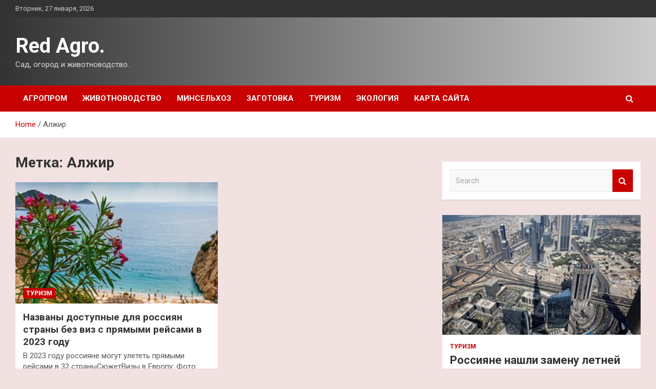

--- FILE ---
content_type: text/html; charset=UTF-8
request_url: https://sadred5.ru/tag/alzhir
body_size: 17616
content:
<!doctype html>
<html lang="ru-RU">
<head>
	<meta charset="UTF-8">
	<meta name="viewport" content="width=device-width, initial-scale=1, shrink-to-fit=no">
	<link rel="profile" href="https://gmpg.org/xfn/11">

	    <style>
        #wpadminbar #wp-admin-bar-p404_free_top_button .ab-icon:before {
            content: "\f103";
            color: red;
            top: 2px;
        }
    </style>
<meta name='robots' content='index, follow, max-image-preview:large, max-snippet:-1, max-video-preview:-1' />

	<!-- This site is optimized with the Yoast SEO plugin v24.4 - https://yoast.com/wordpress/plugins/seo/ -->
	<title>Архивы Алжир - Red Agro.</title>
	<link rel="canonical" href="https://sadred5.ru/tag/alzhir" />
	<meta property="og:locale" content="ru_RU" />
	<meta property="og:type" content="article" />
	<meta property="og:title" content="Архивы Алжир - Red Agro." />
	<meta property="og:url" content="https://sadred5.ru/tag/alzhir" />
	<meta property="og:site_name" content="Red Agro." />
	<meta name="twitter:card" content="summary_large_image" />
	<script type="application/ld+json" class="yoast-schema-graph">{"@context":"https://schema.org","@graph":[{"@type":"CollectionPage","@id":"https://sadred5.ru/tag/alzhir","url":"https://sadred5.ru/tag/alzhir","name":"Архивы Алжир - Red Agro.","isPartOf":{"@id":"http://sadred5.ru/#website"},"primaryImageOfPage":{"@id":"https://sadred5.ru/tag/alzhir#primaryimage"},"image":{"@id":"https://sadred5.ru/tag/alzhir#primaryimage"},"thumbnailUrl":"https://sadred5.ru/wp-content/uploads/2023/04/nazvany-dostupnye-dlja-rossijan-strany-bez-viz-s-prjamymi-rejsami-v-2023-godu-886abf0.jpg","breadcrumb":{"@id":"https://sadred5.ru/tag/alzhir#breadcrumb"},"inLanguage":"ru-RU"},{"@type":"ImageObject","inLanguage":"ru-RU","@id":"https://sadred5.ru/tag/alzhir#primaryimage","url":"https://sadred5.ru/wp-content/uploads/2023/04/nazvany-dostupnye-dlja-rossijan-strany-bez-viz-s-prjamymi-rejsami-v-2023-godu-886abf0.jpg","contentUrl":"https://sadred5.ru/wp-content/uploads/2023/04/nazvany-dostupnye-dlja-rossijan-strany-bez-viz-s-prjamymi-rejsami-v-2023-godu-886abf0.jpg","width":240,"height":160},{"@type":"BreadcrumbList","@id":"https://sadred5.ru/tag/alzhir#breadcrumb","itemListElement":[{"@type":"ListItem","position":1,"name":"Главная страница","item":"http://sadred5.ru/"},{"@type":"ListItem","position":2,"name":"Алжир"}]},{"@type":"WebSite","@id":"http://sadred5.ru/#website","url":"http://sadred5.ru/","name":"Red Agro.","description":"Сад, огород и животноводство.","potentialAction":[{"@type":"SearchAction","target":{"@type":"EntryPoint","urlTemplate":"http://sadred5.ru/?s={search_term_string}"},"query-input":{"@type":"PropertyValueSpecification","valueRequired":true,"valueName":"search_term_string"}}],"inLanguage":"ru-RU"}]}</script>
	<!-- / Yoast SEO plugin. -->


<link rel='dns-prefetch' href='//fonts.googleapis.com' />
<link rel="alternate" type="application/rss+xml" title="Red Agro. &raquo; Лента" href="https://sadred5.ru/feed" />
<link rel="alternate" type="application/rss+xml" title="Red Agro. &raquo; Лента метки Алжир" href="https://sadred5.ru/tag/alzhir/feed" />
<style id='wp-img-auto-sizes-contain-inline-css' type='text/css'>
img:is([sizes=auto i],[sizes^="auto," i]){contain-intrinsic-size:3000px 1500px}
/*# sourceURL=wp-img-auto-sizes-contain-inline-css */
</style>
<style id='wp-emoji-styles-inline-css' type='text/css'>

	img.wp-smiley, img.emoji {
		display: inline !important;
		border: none !important;
		box-shadow: none !important;
		height: 1em !important;
		width: 1em !important;
		margin: 0 0.07em !important;
		vertical-align: -0.1em !important;
		background: none !important;
		padding: 0 !important;
	}
/*# sourceURL=wp-emoji-styles-inline-css */
</style>
<style id='wp-block-library-inline-css' type='text/css'>
:root{--wp-block-synced-color:#7a00df;--wp-block-synced-color--rgb:122,0,223;--wp-bound-block-color:var(--wp-block-synced-color);--wp-editor-canvas-background:#ddd;--wp-admin-theme-color:#007cba;--wp-admin-theme-color--rgb:0,124,186;--wp-admin-theme-color-darker-10:#006ba1;--wp-admin-theme-color-darker-10--rgb:0,107,160.5;--wp-admin-theme-color-darker-20:#005a87;--wp-admin-theme-color-darker-20--rgb:0,90,135;--wp-admin-border-width-focus:2px}@media (min-resolution:192dpi){:root{--wp-admin-border-width-focus:1.5px}}.wp-element-button{cursor:pointer}:root .has-very-light-gray-background-color{background-color:#eee}:root .has-very-dark-gray-background-color{background-color:#313131}:root .has-very-light-gray-color{color:#eee}:root .has-very-dark-gray-color{color:#313131}:root .has-vivid-green-cyan-to-vivid-cyan-blue-gradient-background{background:linear-gradient(135deg,#00d084,#0693e3)}:root .has-purple-crush-gradient-background{background:linear-gradient(135deg,#34e2e4,#4721fb 50%,#ab1dfe)}:root .has-hazy-dawn-gradient-background{background:linear-gradient(135deg,#faaca8,#dad0ec)}:root .has-subdued-olive-gradient-background{background:linear-gradient(135deg,#fafae1,#67a671)}:root .has-atomic-cream-gradient-background{background:linear-gradient(135deg,#fdd79a,#004a59)}:root .has-nightshade-gradient-background{background:linear-gradient(135deg,#330968,#31cdcf)}:root .has-midnight-gradient-background{background:linear-gradient(135deg,#020381,#2874fc)}:root{--wp--preset--font-size--normal:16px;--wp--preset--font-size--huge:42px}.has-regular-font-size{font-size:1em}.has-larger-font-size{font-size:2.625em}.has-normal-font-size{font-size:var(--wp--preset--font-size--normal)}.has-huge-font-size{font-size:var(--wp--preset--font-size--huge)}.has-text-align-center{text-align:center}.has-text-align-left{text-align:left}.has-text-align-right{text-align:right}.has-fit-text{white-space:nowrap!important}#end-resizable-editor-section{display:none}.aligncenter{clear:both}.items-justified-left{justify-content:flex-start}.items-justified-center{justify-content:center}.items-justified-right{justify-content:flex-end}.items-justified-space-between{justify-content:space-between}.screen-reader-text{border:0;clip-path:inset(50%);height:1px;margin:-1px;overflow:hidden;padding:0;position:absolute;width:1px;word-wrap:normal!important}.screen-reader-text:focus{background-color:#ddd;clip-path:none;color:#444;display:block;font-size:1em;height:auto;left:5px;line-height:normal;padding:15px 23px 14px;text-decoration:none;top:5px;width:auto;z-index:100000}html :where(.has-border-color){border-style:solid}html :where([style*=border-top-color]){border-top-style:solid}html :where([style*=border-right-color]){border-right-style:solid}html :where([style*=border-bottom-color]){border-bottom-style:solid}html :where([style*=border-left-color]){border-left-style:solid}html :where([style*=border-width]){border-style:solid}html :where([style*=border-top-width]){border-top-style:solid}html :where([style*=border-right-width]){border-right-style:solid}html :where([style*=border-bottom-width]){border-bottom-style:solid}html :where([style*=border-left-width]){border-left-style:solid}html :where(img[class*=wp-image-]){height:auto;max-width:100%}:where(figure){margin:0 0 1em}html :where(.is-position-sticky){--wp-admin--admin-bar--position-offset:var(--wp-admin--admin-bar--height,0px)}@media screen and (max-width:600px){html :where(.is-position-sticky){--wp-admin--admin-bar--position-offset:0px}}

/*# sourceURL=wp-block-library-inline-css */
</style><style id='global-styles-inline-css' type='text/css'>
:root{--wp--preset--aspect-ratio--square: 1;--wp--preset--aspect-ratio--4-3: 4/3;--wp--preset--aspect-ratio--3-4: 3/4;--wp--preset--aspect-ratio--3-2: 3/2;--wp--preset--aspect-ratio--2-3: 2/3;--wp--preset--aspect-ratio--16-9: 16/9;--wp--preset--aspect-ratio--9-16: 9/16;--wp--preset--color--black: #000000;--wp--preset--color--cyan-bluish-gray: #abb8c3;--wp--preset--color--white: #ffffff;--wp--preset--color--pale-pink: #f78da7;--wp--preset--color--vivid-red: #cf2e2e;--wp--preset--color--luminous-vivid-orange: #ff6900;--wp--preset--color--luminous-vivid-amber: #fcb900;--wp--preset--color--light-green-cyan: #7bdcb5;--wp--preset--color--vivid-green-cyan: #00d084;--wp--preset--color--pale-cyan-blue: #8ed1fc;--wp--preset--color--vivid-cyan-blue: #0693e3;--wp--preset--color--vivid-purple: #9b51e0;--wp--preset--gradient--vivid-cyan-blue-to-vivid-purple: linear-gradient(135deg,rgb(6,147,227) 0%,rgb(155,81,224) 100%);--wp--preset--gradient--light-green-cyan-to-vivid-green-cyan: linear-gradient(135deg,rgb(122,220,180) 0%,rgb(0,208,130) 100%);--wp--preset--gradient--luminous-vivid-amber-to-luminous-vivid-orange: linear-gradient(135deg,rgb(252,185,0) 0%,rgb(255,105,0) 100%);--wp--preset--gradient--luminous-vivid-orange-to-vivid-red: linear-gradient(135deg,rgb(255,105,0) 0%,rgb(207,46,46) 100%);--wp--preset--gradient--very-light-gray-to-cyan-bluish-gray: linear-gradient(135deg,rgb(238,238,238) 0%,rgb(169,184,195) 100%);--wp--preset--gradient--cool-to-warm-spectrum: linear-gradient(135deg,rgb(74,234,220) 0%,rgb(151,120,209) 20%,rgb(207,42,186) 40%,rgb(238,44,130) 60%,rgb(251,105,98) 80%,rgb(254,248,76) 100%);--wp--preset--gradient--blush-light-purple: linear-gradient(135deg,rgb(255,206,236) 0%,rgb(152,150,240) 100%);--wp--preset--gradient--blush-bordeaux: linear-gradient(135deg,rgb(254,205,165) 0%,rgb(254,45,45) 50%,rgb(107,0,62) 100%);--wp--preset--gradient--luminous-dusk: linear-gradient(135deg,rgb(255,203,112) 0%,rgb(199,81,192) 50%,rgb(65,88,208) 100%);--wp--preset--gradient--pale-ocean: linear-gradient(135deg,rgb(255,245,203) 0%,rgb(182,227,212) 50%,rgb(51,167,181) 100%);--wp--preset--gradient--electric-grass: linear-gradient(135deg,rgb(202,248,128) 0%,rgb(113,206,126) 100%);--wp--preset--gradient--midnight: linear-gradient(135deg,rgb(2,3,129) 0%,rgb(40,116,252) 100%);--wp--preset--font-size--small: 13px;--wp--preset--font-size--medium: 20px;--wp--preset--font-size--large: 36px;--wp--preset--font-size--x-large: 42px;--wp--preset--spacing--20: 0.44rem;--wp--preset--spacing--30: 0.67rem;--wp--preset--spacing--40: 1rem;--wp--preset--spacing--50: 1.5rem;--wp--preset--spacing--60: 2.25rem;--wp--preset--spacing--70: 3.38rem;--wp--preset--spacing--80: 5.06rem;--wp--preset--shadow--natural: 6px 6px 9px rgba(0, 0, 0, 0.2);--wp--preset--shadow--deep: 12px 12px 50px rgba(0, 0, 0, 0.4);--wp--preset--shadow--sharp: 6px 6px 0px rgba(0, 0, 0, 0.2);--wp--preset--shadow--outlined: 6px 6px 0px -3px rgb(255, 255, 255), 6px 6px rgb(0, 0, 0);--wp--preset--shadow--crisp: 6px 6px 0px rgb(0, 0, 0);}:where(.is-layout-flex){gap: 0.5em;}:where(.is-layout-grid){gap: 0.5em;}body .is-layout-flex{display: flex;}.is-layout-flex{flex-wrap: wrap;align-items: center;}.is-layout-flex > :is(*, div){margin: 0;}body .is-layout-grid{display: grid;}.is-layout-grid > :is(*, div){margin: 0;}:where(.wp-block-columns.is-layout-flex){gap: 2em;}:where(.wp-block-columns.is-layout-grid){gap: 2em;}:where(.wp-block-post-template.is-layout-flex){gap: 1.25em;}:where(.wp-block-post-template.is-layout-grid){gap: 1.25em;}.has-black-color{color: var(--wp--preset--color--black) !important;}.has-cyan-bluish-gray-color{color: var(--wp--preset--color--cyan-bluish-gray) !important;}.has-white-color{color: var(--wp--preset--color--white) !important;}.has-pale-pink-color{color: var(--wp--preset--color--pale-pink) !important;}.has-vivid-red-color{color: var(--wp--preset--color--vivid-red) !important;}.has-luminous-vivid-orange-color{color: var(--wp--preset--color--luminous-vivid-orange) !important;}.has-luminous-vivid-amber-color{color: var(--wp--preset--color--luminous-vivid-amber) !important;}.has-light-green-cyan-color{color: var(--wp--preset--color--light-green-cyan) !important;}.has-vivid-green-cyan-color{color: var(--wp--preset--color--vivid-green-cyan) !important;}.has-pale-cyan-blue-color{color: var(--wp--preset--color--pale-cyan-blue) !important;}.has-vivid-cyan-blue-color{color: var(--wp--preset--color--vivid-cyan-blue) !important;}.has-vivid-purple-color{color: var(--wp--preset--color--vivid-purple) !important;}.has-black-background-color{background-color: var(--wp--preset--color--black) !important;}.has-cyan-bluish-gray-background-color{background-color: var(--wp--preset--color--cyan-bluish-gray) !important;}.has-white-background-color{background-color: var(--wp--preset--color--white) !important;}.has-pale-pink-background-color{background-color: var(--wp--preset--color--pale-pink) !important;}.has-vivid-red-background-color{background-color: var(--wp--preset--color--vivid-red) !important;}.has-luminous-vivid-orange-background-color{background-color: var(--wp--preset--color--luminous-vivid-orange) !important;}.has-luminous-vivid-amber-background-color{background-color: var(--wp--preset--color--luminous-vivid-amber) !important;}.has-light-green-cyan-background-color{background-color: var(--wp--preset--color--light-green-cyan) !important;}.has-vivid-green-cyan-background-color{background-color: var(--wp--preset--color--vivid-green-cyan) !important;}.has-pale-cyan-blue-background-color{background-color: var(--wp--preset--color--pale-cyan-blue) !important;}.has-vivid-cyan-blue-background-color{background-color: var(--wp--preset--color--vivid-cyan-blue) !important;}.has-vivid-purple-background-color{background-color: var(--wp--preset--color--vivid-purple) !important;}.has-black-border-color{border-color: var(--wp--preset--color--black) !important;}.has-cyan-bluish-gray-border-color{border-color: var(--wp--preset--color--cyan-bluish-gray) !important;}.has-white-border-color{border-color: var(--wp--preset--color--white) !important;}.has-pale-pink-border-color{border-color: var(--wp--preset--color--pale-pink) !important;}.has-vivid-red-border-color{border-color: var(--wp--preset--color--vivid-red) !important;}.has-luminous-vivid-orange-border-color{border-color: var(--wp--preset--color--luminous-vivid-orange) !important;}.has-luminous-vivid-amber-border-color{border-color: var(--wp--preset--color--luminous-vivid-amber) !important;}.has-light-green-cyan-border-color{border-color: var(--wp--preset--color--light-green-cyan) !important;}.has-vivid-green-cyan-border-color{border-color: var(--wp--preset--color--vivid-green-cyan) !important;}.has-pale-cyan-blue-border-color{border-color: var(--wp--preset--color--pale-cyan-blue) !important;}.has-vivid-cyan-blue-border-color{border-color: var(--wp--preset--color--vivid-cyan-blue) !important;}.has-vivid-purple-border-color{border-color: var(--wp--preset--color--vivid-purple) !important;}.has-vivid-cyan-blue-to-vivid-purple-gradient-background{background: var(--wp--preset--gradient--vivid-cyan-blue-to-vivid-purple) !important;}.has-light-green-cyan-to-vivid-green-cyan-gradient-background{background: var(--wp--preset--gradient--light-green-cyan-to-vivid-green-cyan) !important;}.has-luminous-vivid-amber-to-luminous-vivid-orange-gradient-background{background: var(--wp--preset--gradient--luminous-vivid-amber-to-luminous-vivid-orange) !important;}.has-luminous-vivid-orange-to-vivid-red-gradient-background{background: var(--wp--preset--gradient--luminous-vivid-orange-to-vivid-red) !important;}.has-very-light-gray-to-cyan-bluish-gray-gradient-background{background: var(--wp--preset--gradient--very-light-gray-to-cyan-bluish-gray) !important;}.has-cool-to-warm-spectrum-gradient-background{background: var(--wp--preset--gradient--cool-to-warm-spectrum) !important;}.has-blush-light-purple-gradient-background{background: var(--wp--preset--gradient--blush-light-purple) !important;}.has-blush-bordeaux-gradient-background{background: var(--wp--preset--gradient--blush-bordeaux) !important;}.has-luminous-dusk-gradient-background{background: var(--wp--preset--gradient--luminous-dusk) !important;}.has-pale-ocean-gradient-background{background: var(--wp--preset--gradient--pale-ocean) !important;}.has-electric-grass-gradient-background{background: var(--wp--preset--gradient--electric-grass) !important;}.has-midnight-gradient-background{background: var(--wp--preset--gradient--midnight) !important;}.has-small-font-size{font-size: var(--wp--preset--font-size--small) !important;}.has-medium-font-size{font-size: var(--wp--preset--font-size--medium) !important;}.has-large-font-size{font-size: var(--wp--preset--font-size--large) !important;}.has-x-large-font-size{font-size: var(--wp--preset--font-size--x-large) !important;}
/*# sourceURL=global-styles-inline-css */
</style>

<style id='classic-theme-styles-inline-css' type='text/css'>
/*! This file is auto-generated */
.wp-block-button__link{color:#fff;background-color:#32373c;border-radius:9999px;box-shadow:none;text-decoration:none;padding:calc(.667em + 2px) calc(1.333em + 2px);font-size:1.125em}.wp-block-file__button{background:#32373c;color:#fff;text-decoration:none}
/*# sourceURL=/wp-includes/css/classic-themes.min.css */
</style>
<link rel='stylesheet' id='bootstrap-style-css' href='https://sadred5.ru/wp-content/themes/newscard/assets/library/bootstrap/css/bootstrap.min.css?ver=4.0.0' type='text/css' media='all' />
<link rel='stylesheet' id='font-awesome-style-css' href='https://sadred5.ru/wp-content/themes/newscard/assets/library/font-awesome/css/font-awesome.css?ver=91b06b77a75aac426e6f1338b960df95' type='text/css' media='all' />
<link rel='stylesheet' id='newscard-google-fonts-css' href='//fonts.googleapis.com/css?family=Roboto%3A100%2C300%2C300i%2C400%2C400i%2C500%2C500i%2C700%2C700i&#038;ver=91b06b77a75aac426e6f1338b960df95' type='text/css' media='all' />
<link rel='stylesheet' id='newscard-style-css' href='https://sadred5.ru/wp-content/themes/newscard/style.css?ver=91b06b77a75aac426e6f1338b960df95' type='text/css' media='all' />
<link rel='stylesheet' id='wp-pagenavi-css' href='https://sadred5.ru/wp-content/plugins/wp-pagenavi/pagenavi-css.css?ver=2.70' type='text/css' media='all' />
<script type="text/javascript" src="https://sadred5.ru/wp-includes/js/jquery/jquery.min.js?ver=3.7.1" id="jquery-core-js"></script>
<script type="text/javascript" src="https://sadred5.ru/wp-includes/js/jquery/jquery-migrate.min.js?ver=3.4.1" id="jquery-migrate-js"></script>
<link rel="https://api.w.org/" href="https://sadred5.ru/wp-json/" /><link rel="alternate" title="JSON" type="application/json" href="https://sadred5.ru/wp-json/wp/v2/tags/558" /><link rel="EditURI" type="application/rsd+xml" title="RSD" href="https://sadred5.ru/xmlrpc.php?rsd" />

<style type="text/css" id="custom-background-css">
body.custom-background { background-color: #f2e1e1; }
</style>
	<link rel="icon" href="https://sadred5.ru/wp-content/uploads/2023/04/cropped-agroprom_3-32x32.png" sizes="32x32" />
<link rel="icon" href="https://sadred5.ru/wp-content/uploads/2023/04/cropped-agroprom_3-192x192.png" sizes="192x192" />
<link rel="apple-touch-icon" href="https://sadred5.ru/wp-content/uploads/2023/04/cropped-agroprom_3-180x180.png" />
<meta name="msapplication-TileImage" content="https://sadred5.ru/wp-content/uploads/2023/04/cropped-agroprom_3-270x270.png" />
<link rel="alternate" type="application/rss+xml" title="RSS" href="https://sadred5.ru/rsslatest.xml" /></head>

<body class="archive tag tag-alzhir tag-558 custom-background wp-theme-newscard theme-body hfeed">
<div id="page" class="site">
	<a class="skip-link screen-reader-text" href="#content">Skip to content</a>
	
	<header id="masthead" class="site-header">

					<div class="info-bar">
				<div class="container">
					<div class="row gutter-10">
						<div class="col col-sm contact-section">
							<div class="date">
								<ul><li>Вторник, 27 января, 2026</li></ul>
							</div>
						</div><!-- .contact-section -->

											</div><!-- .row -->
          		</div><!-- .container -->
        	</div><!-- .infobar -->
        		<nav class="navbar navbar-expand-lg d-block">
			<div class="navbar-head header-overlay-dark" >
				<div class="container">
					<div class="row navbar-head-row align-items-center">
						<div class="col-lg-4">
							<div class="site-branding navbar-brand">
																	<h2 class="site-title"><a href="https://sadred5.ru/" rel="home">Red Agro.</a></h2>
																	<p class="site-description">Сад, огород и животноводство.</p>
															</div><!-- .site-branding .navbar-brand -->
						</div>
											</div><!-- .row -->
				</div><!-- .container -->
			</div><!-- .navbar-head -->
			<div class="navigation-bar">
				<div class="navigation-bar-top">
					<div class="container">
						<button class="navbar-toggler menu-toggle" type="button" data-toggle="collapse" data-target="#navbarCollapse" aria-controls="navbarCollapse" aria-expanded="false" aria-label="Toggle navigation"></button>
						<span class="search-toggle"></span>
					</div><!-- .container -->
					<div class="search-bar">
						<div class="container">
							<div class="search-block off">
								<form action="https://sadred5.ru/" method="get" class="search-form">
	<label class="assistive-text"> Search </label>
	<div class="input-group">
		<input type="search" value="" placeholder="Search" class="form-control s" name="s">
		<div class="input-group-prepend">
			<button class="btn btn-theme">Search</button>
		</div>
	</div>
</form><!-- .search-form -->
							</div><!-- .search-box -->
						</div><!-- .container -->
					</div><!-- .search-bar -->
				</div><!-- .navigation-bar-top -->
				<div class="navbar-main">
					<div class="container">
						<div class="collapse navbar-collapse" id="navbarCollapse">
							<div id="site-navigation" class="main-navigation nav-uppercase" role="navigation">
								<ul class="nav-menu navbar-nav d-lg-block"><li id="menu-item-75" class="menu-item menu-item-type-taxonomy menu-item-object-category menu-item-75"><a href="https://sadred5.ru/category/agroprom">Агропром</a></li>
<li id="menu-item-72" class="menu-item menu-item-type-taxonomy menu-item-object-category menu-item-72"><a href="https://sadred5.ru/category/zhivotnovodstvo">Животноводство</a></li>
<li id="menu-item-74" class="menu-item menu-item-type-taxonomy menu-item-object-category menu-item-74"><a href="https://sadred5.ru/category/minselxoz">Минсельхоз</a></li>
<li id="menu-item-76" class="menu-item menu-item-type-taxonomy menu-item-object-category menu-item-76"><a href="https://sadred5.ru/category/zagotovka">Заготовка</a></li>
<li id="menu-item-73" class="menu-item menu-item-type-taxonomy menu-item-object-category menu-item-73"><a href="https://sadred5.ru/category/turizm">Туризм</a></li>
<li id="menu-item-77" class="menu-item menu-item-type-taxonomy menu-item-object-category menu-item-77"><a href="https://sadred5.ru/category/ekologiya">Экология</a></li>
<li id="menu-item-78" class="menu-item menu-item-type-post_type menu-item-object-page menu-item-78"><a href="https://sadred5.ru/karta-sajta">Карта сайта</a></li>
</ul>							</div><!-- #site-navigation .main-navigation -->
						</div><!-- .navbar-collapse -->
						<div class="nav-search">
							<span class="search-toggle"></span>
						</div><!-- .nav-search -->
					</div><!-- .container -->
				</div><!-- .navbar-main -->
			</div><!-- .navigation-bar -->
		</nav><!-- .navbar -->

		
		
					<div id="breadcrumb">
				<div class="container">
					<div role="navigation" aria-label="Breadcrumbs" class="breadcrumb-trail breadcrumbs" itemprop="breadcrumb"><ul class="trail-items" itemscope itemtype="http://schema.org/BreadcrumbList"><meta name="numberOfItems" content="2" /><meta name="itemListOrder" content="Ascending" /><li itemprop="itemListElement" itemscope itemtype="http://schema.org/ListItem" class="trail-item trail-begin"><a href="https://sadred5.ru" rel="home" itemprop="item"><span itemprop="name">Home</span></a><meta itemprop="position" content="1" /></li><li itemprop="itemListElement" itemscope itemtype="http://schema.org/ListItem" class="trail-item trail-end"><span itemprop="name">Алжир</span><meta itemprop="position" content="2" /></li></ul></div>				</div>
			</div><!-- .breadcrumb -->
			</header><!-- #masthead -->
	<div id="content" class="site-content ">
		<div class="container">
							<div class="row justify-content-center site-content-row">
			<div id="primary" class="col-lg-8 content-area">		<main id="main" class="site-main">

			
				<header class="page-header">
					<h1 class="page-title">Метка: <span>Алжир</span></h1>				</header><!-- .page-header -->

				<div class="row gutter-parent-14 post-wrap">
						<div class="col-sm-6 col-xxl-4 post-col">
	<div class="post-593 post type-post status-publish format-standard has-post-thumbnail hentry category-turizm tag-alzhir tag-venesuela tag-egipet tag-izrail tag-indiya">

		
				<figure class="post-featured-image post-img-wrap">
					<a title="Названы доступные для россиян страны без виз с прямыми рейсами в 2023 году" href="https://sadred5.ru/turizm/nazvany-dostypnye-dlia-rossiian-strany-bez-viz-s-priamymi-reisami-v-2023-gody.html" class="post-img" style="background-image: url('https://sadred5.ru/wp-content/uploads/2023/04/nazvany-dostupnye-dlja-rossijan-strany-bez-viz-s-prjamymi-rejsami-v-2023-godu-886abf0.jpg');"></a>
					<div class="entry-meta category-meta">
						<div class="cat-links"><a href="https://sadred5.ru/category/turizm" rel="category tag">Туризм</a></div>
					</div><!-- .entry-meta -->
				</figure><!-- .post-featured-image .post-img-wrap -->

			
					<header class="entry-header">
				<h2 class="entry-title"><a href="https://sadred5.ru/turizm/nazvany-dostypnye-dlia-rossiian-strany-bez-viz-s-priamymi-reisami-v-2023-gody.html" rel="bookmark">Названы доступные для россиян страны без виз с прямыми рейсами в 2023 году</a></h2>
									<div class="entry-meta">
											</div><!-- .entry-meta -->
								</header>
				<div class="entry-content">
								<p>В 2023 году россияне могут улететь прямыми рейсами в 32 страныСюжетВизы в Европу: Фото: Unsplash Российским&hellip;</p>
						</div><!-- entry-content -->

			</div><!-- .post-593 -->
	</div><!-- .col-sm-6 .col-xxl-4 .post-col -->
				</div><!-- .row .gutter-parent-14 .post-wrap-->

				
		</main><!-- #main -->
	</div><!-- #primary -->



<aside id="secondary" class="col-lg-4 widget-area" role="complementary">
	<div class="sticky-sidebar">
<p></p>
<p>
		<section id="search-2" class="widget widget_search"><form action="https://sadred5.ru/" method="get" class="search-form">
	<label class="assistive-text"> Search </label>
	<div class="input-group">
		<input type="search" value="" placeholder="Search" class="form-control s" name="s">
		<div class="input-group-prepend">
			<button class="btn btn-theme">Search</button>
		</div>
	</div>
</form><!-- .search-form -->
</section><section id="newscard_horizontal_vertical_posts-2" class="widget newscard-widget-horizontal-vertical-posts">				<div class="row gutter-parent-14 post-vertical">
			<div class="col-md-6 first-col">
										<div class="post-boxed main-post clearfix">
											<div class="post-img-wrap">
							<a href="https://sadred5.ru/turizm/rossiiane-nashli-zameny-letnei-tyrcii.html" class="post-img" style="background-image: url('https://sadred5.ru/wp-content/uploads/2023/04/rossijane-nashli-zamenu-letnej-turcii-cee8973.jpg');"></a>
						</div>
										<div class="post-content">
						<div class="entry-meta category-meta">
							<div class="cat-links"><a href="https://sadred5.ru/category/turizm" rel="category tag">Туризм</a></div>
						</div><!-- .entry-meta -->
						<h3 class="entry-title"><a href="https://sadred5.ru/turizm/rossiiane-nashli-zameny-letnei-tyrcii.html">Россияне нашли замену летней Турции</a></h3>						<div class="entry-meta">
						</div>
						<div class="entry-content">
							TourDom: россияне начали чаще покупать путевки в ОАЭ на лето из-за выгодных предложений
 
Фото: Ahmed Jadallah / Reuters
Российские туристы нашли достойную замену летнему отдыху в Турции, начав чаще покупать путевки в ОАЭ. Об этом сообщает портал TourDom.
По словам&hellip;						</div><!-- .entry-content -->
					</div>
				</div><!-- post-boxed -->
			</div>
			<div class="col-md-6 second-col">
												<div class="post-boxed inlined clearfix">
													<div class="post-img-wrap">
								<a href="https://sadred5.ru/turizm/v-sochi-podorojala-arenda-jilia-na-maiskie-prazdniki.html" class="post-img" style="background-image: url('https://sadred5.ru/wp-content/uploads/2023/04/v-sochi-podorozhala-arenda-zhilja-na-majskie-prazdniki-6385990.jpg');"></a>
							</div>
												<div class="post-content">
							<div class="entry-meta category-meta">
								<div class="cat-links"><a href="https://sadred5.ru/category/turizm" rel="category tag">Туризм</a></div>
							</div><!-- .entry-meta -->
							<h3 class="entry-title"><a href="https://sadred5.ru/turizm/v-sochi-podorojala-arenda-jilia-na-maiskie-prazdniki.html">В Сочи подорожала аренда жилья на майские праздники</a></h3>							<div class="entry-meta">
							</div>
						</div>
					</div><!-- .post-boxed -->
													<div class="post-boxed inlined clearfix">
													<div class="post-img-wrap">
								<a href="https://sadred5.ru/turizm/mintransy-predlojili-otmenit-ogranicheniia-na-provoz-jidkostei-na-borty-samoleta.html" class="post-img" style="background-image: url('https://sadred5.ru/wp-content/uploads/2023/04/mintransu-predlozhili-otmenit-ogranichenija-na-provoz-zhidkostej-na-bortu-samoleta-adfb252.jpg');"></a>
							</div>
												<div class="post-content">
							<div class="entry-meta category-meta">
								<div class="cat-links"><a href="https://sadred5.ru/category/turizm" rel="category tag">Туризм</a></div>
							</div><!-- .entry-meta -->
							<h3 class="entry-title"><a href="https://sadred5.ru/turizm/mintransy-predlojili-otmenit-ogranicheniia-na-provoz-jidkostei-na-borty-samoleta.html">Минтрансу предложили отменить ограничения на провоз жидкостей на борту самолета</a></h3>							<div class="entry-meta">
							</div>
						</div>
					</div><!-- .post-boxed -->
													<div class="post-boxed inlined clearfix">
													<div class="post-img-wrap">
								<a href="https://sadred5.ru/turizm/raskryty-preimyshestva-otdyha-v-odnom-iz-samyh-staryh-gorodov-rossii.html" class="post-img" style="background-image: url('https://sadred5.ru/wp-content/uploads/2023/04/raskryty-preimushhestva-otdyha-v-odnom-iz-samyh-staryh-gorodov-rossii-6cbda88.jpg');"></a>
							</div>
												<div class="post-content">
							<div class="entry-meta category-meta">
								<div class="cat-links"><a href="https://sadred5.ru/category/turizm" rel="category tag">Туризм</a></div>
							</div><!-- .entry-meta -->
							<h3 class="entry-title"><a href="https://sadred5.ru/turizm/raskryty-preimyshestva-otdyha-v-odnom-iz-samyh-staryh-gorodov-rossii.html">Раскрыты преимущества отдыха в одном из самых старых городов России</a></h3>							<div class="entry-meta">
							</div>
						</div>
					</div><!-- .post-boxed -->
													<div class="post-boxed inlined clearfix">
													<div class="post-img-wrap">
								<a href="https://sadred5.ru/turizm/tyragent-opisala-letnuu-tyrciu-slovami-vygodnogo-otdyha-bolshe-net.html" class="post-img" style="background-image: url('https://sadred5.ru/wp-content/uploads/2023/04/turagent-opisala-letnjuju-turciju-slovami-vygodnogo-otdyha-bolshe-net-4f1b3ec.jpg');"></a>
							</div>
												<div class="post-content">
							<div class="entry-meta category-meta">
								<div class="cat-links"><a href="https://sadred5.ru/category/turizm" rel="category tag">Туризм</a></div>
							</div><!-- .entry-meta -->
							<h3 class="entry-title"><a href="https://sadred5.ru/turizm/tyragent-opisala-letnuu-tyrciu-slovami-vygodnogo-otdyha-bolshe-net.html">Турагент описала летнюю Турцию словами «выгодного отдыха больше нет»</a></h3>							<div class="entry-meta">
							</div>
						</div>
					</div><!-- .post-boxed -->
												</div>
		</div><!-- .row gutter-parent-14 -->

		</section><!-- .widget_featured_post --><section id="newscard_horizontal_vertical_posts-3" class="widget newscard-widget-horizontal-vertical-posts">				<div class="row gutter-parent-14 post-vertical">
			<div class="col-md-6 first-col">
										<div class="post-boxed main-post clearfix">
											<div class="post-img-wrap">
							<a href="https://sadred5.ru/ekologiya/v-shanxae-na-avtosalone-exeed-pokazhut-novye-elektromobili.html" class="post-img" style="background-image: url('https://sadred5.ru/wp-content/uploads/2023/04/v-shanhae-na-avtosalone-exeed-pokazhut-novye-elektromobili-153721f.jpg');"></a>
						</div>
										<div class="post-content">
						<div class="entry-meta category-meta">
							<div class="cat-links"><a href="https://sadred5.ru/category/ekologiya" rel="category tag">Экология</a></div>
						</div><!-- .entry-meta -->
						<h3 class="entry-title"><a href="https://sadred5.ru/ekologiya/v-shanxae-na-avtosalone-exeed-pokazhut-novye-elektromobili.html">В Шанхае на автосалоне EXEED покажут новые электромобили</a></h3>						<div class="entry-meta">
						</div>
						<div class="entry-content">
							Фото: PR-служба EXEED                                                                            	                                                                                                                  	 	                                                   	 	 	                                                                                                                                                                 
В Шанхае на автосалоне 18 апреля бренд EXEED представит электрический седан, внедорожник и новые технологии, которыми будет оснащена вся серия автомобилей EXLANTIX.
«Два первых продукта серии EXLANTIX, E03 и E0Y способны обеспечить дальность хода при полной зарядке&hellip;						</div><!-- .entry-content -->
					</div>
				</div><!-- post-boxed -->
			</div>
			<div class="col-md-6 second-col">
												<div class="post-boxed inlined clearfix">
													<div class="post-img-wrap">
								<a href="https://sadred5.ru/ekologiya/glava-mid-brazilii-zayavil-ob-ushherbe-razvivayushhimsya-stranam-ot-sankcij-protiv-rf.html" class="post-img" style="background-image: url('https://sadred5.ru/wp-content/uploads/2023/04/glava-mid-brazilii-zajavil-ob-ushherbe-razvivajushhimsja-stranam-ot-sankcij-protiv-rf-2af2fce-300x169.jpg');"></a>
							</div>
												<div class="post-content">
							<div class="entry-meta category-meta">
								<div class="cat-links"><a href="https://sadred5.ru/category/ekologiya" rel="category tag">Экология</a></div>
							</div><!-- .entry-meta -->
							<h3 class="entry-title"><a href="https://sadred5.ru/ekologiya/glava-mid-brazilii-zayavil-ob-ushherbe-razvivayushhimsya-stranam-ot-sankcij-protiv-rf.html">Глава МИД Бразилии заявил об ущербе развивающимся странам от санкций против РФ</a></h3>							<div class="entry-meta">
							</div>
						</div>
					</div><!-- .post-boxed -->
													<div class="post-boxed inlined clearfix">
													<div class="post-img-wrap">
								<a href="https://sadred5.ru/ekologiya/sezon-vysadki-seyancev-nachalsya-v-podmoskovnyx-lesax-na-dve-nedeli-ranshe.html" class="post-img" style="background-image: url('https://sadred5.ru/wp-content/uploads/2023/04/sezon-vysadki-sejancev-nachalsja-v-podmoskovnyh-lesah-na-dve-nedeli-ranshe-3a1ebe2-300x169.jpg');"></a>
							</div>
												<div class="post-content">
							<div class="entry-meta category-meta">
								<div class="cat-links"><a href="https://sadred5.ru/category/ekologiya" rel="category tag">Экология</a></div>
							</div><!-- .entry-meta -->
							<h3 class="entry-title"><a href="https://sadred5.ru/ekologiya/sezon-vysadki-seyancev-nachalsya-v-podmoskovnyx-lesax-na-dve-nedeli-ranshe.html">Сезон высадки сеянцев начался в подмосковных лесах на две недели раньше</a></h3>							<div class="entry-meta">
							</div>
						</div>
					</div><!-- .post-boxed -->
													<div class="post-boxed inlined clearfix">
													<div class="post-img-wrap">
								<a href="https://sadred5.ru/ekologiya/rossiyan-predupredili-o-vozmozhnom-vspleske-aktivnosti-moshennikov.html" class="post-img" style="background-image: url('https://sadred5.ru/wp-content/uploads/2023/04/rossijan-predupredili-o-vozmozhnom-vspleske-aktivnosti-moshennikov-7a74c75-300x169.jpg');"></a>
							</div>
												<div class="post-content">
							<div class="entry-meta category-meta">
								<div class="cat-links"><a href="https://sadred5.ru/category/ekologiya" rel="category tag">Экология</a></div>
							</div><!-- .entry-meta -->
							<h3 class="entry-title"><a href="https://sadred5.ru/ekologiya/rossiyan-predupredili-o-vozmozhnom-vspleske-aktivnosti-moshennikov.html">Россиян предупредили о возможном всплеске активности мошенников</a></h3>							<div class="entry-meta">
							</div>
						</div>
					</div><!-- .post-boxed -->
													<div class="post-boxed inlined clearfix">
													<div class="post-img-wrap">
								<a href="https://sadred5.ru/ekologiya/glava-tatarstana-minnixanov-obyavlen-nezhelatelnym-licom-v-moldavii.html" class="post-img" style="background-image: url('https://sadred5.ru/wp-content/uploads/2023/04/glava-tatarstana-minnihanov-objavlen-nezhelatelnym-licom-v-moldavii-91b6a19-300x169.jpg');"></a>
							</div>
												<div class="post-content">
							<div class="entry-meta category-meta">
								<div class="cat-links"><a href="https://sadred5.ru/category/ekologiya" rel="category tag">Экология</a></div>
							</div><!-- .entry-meta -->
							<h3 class="entry-title"><a href="https://sadred5.ru/ekologiya/glava-tatarstana-minnixanov-obyavlen-nezhelatelnym-licom-v-moldavii.html">Глава Татарстана Минниханов объявлен «нежелательным лицом» в Молдавии</a></h3>							<div class="entry-meta">
							</div>
						</div>
					</div><!-- .post-boxed -->
												</div>
		</div><!-- .row gutter-parent-14 -->

		</section><!-- .widget_featured_post --><section id="tag_cloud-2" class="widget widget_tag_cloud"><h3 class="widget-title">Метки</h3><div class="tagcloud"><a href="https://sadred5.ru/tag/avtomobili" class="tag-cloud-link tag-link-20 tag-link-position-1" style="font-size: 8pt;" aria-label="Автомобили (5 элементов)">Автомобили</a>
<a href="https://sadred5.ru/tag/armiya-rf-vs-rf" class="tag-cloud-link tag-link-502 tag-link-position-2" style="font-size: 11.352112676056pt;" aria-label="Армия РФ (ВС РФ) (8 элементов)">Армия РФ (ВС РФ)</a>
<a href="https://sadred5.ru/tag/associacii-turoperatorov-rossii-ator" class="tag-cloud-link tag-link-189 tag-link-position-3" style="font-size: 9.3802816901408pt;" aria-label="Ассоциации туроператоров России (АТОР) (6 элементов)">Ассоциации туроператоров России (АТОР)</a>
<a href="https://sadred5.ru/tag/vsu" class="tag-cloud-link tag-link-181 tag-link-position-4" style="font-size: 16.87323943662pt;" aria-label="ВСУ (16 элементов)">ВСУ</a>
<a href="https://sadred5.ru/tag/vladimir-putin" class="tag-cloud-link tag-link-512 tag-link-position-5" style="font-size: 8pt;" aria-label="Владимир Путин (5 элементов)">Владимир Путин</a>
<a href="https://sadred5.ru/tag/v-mire" class="tag-cloud-link tag-link-39 tag-link-position-6" style="font-size: 10.366197183099pt;" aria-label="В мире (7 элементов)">В мире</a>
<a href="https://sadred5.ru/tag/vologodskaya-oblast" class="tag-cloud-link tag-link-376 tag-link-position-7" style="font-size: 8pt;" aria-label="Вологодская область (5 элементов)">Вологодская область</a>
<a href="https://sadred5.ru/tag/germaniya" class="tag-cloud-link tag-link-462 tag-link-position-8" style="font-size: 8pt;" aria-label="Германия (5 элементов)">Германия</a>
<a href="https://sadred5.ru/tag/indonezii" class="tag-cloud-link tag-link-119 tag-link-position-9" style="font-size: 9.3802816901408pt;" aria-label="Индонезии (6 элементов)">Индонезии</a>
<a href="https://sadred5.ru/tag/kitaj" class="tag-cloud-link tag-link-185 tag-link-position-10" style="font-size: 13.12676056338pt;" aria-label="Китай (10 элементов)">Китай</a>
<a href="https://sadred5.ru/tag/kitaya" class="tag-cloud-link tag-link-85 tag-link-position-11" style="font-size: 9.3802816901408pt;" aria-label="Китая (6 элементов)">Китая</a>
<a href="https://sadred5.ru/tag/lipeckaya-oblast" class="tag-cloud-link tag-link-194 tag-link-position-12" style="font-size: 11.352112676056pt;" aria-label="Липецкая область (8 элементов)">Липецкая область</a>
<a href="https://sadred5.ru/tag/moskva" class="tag-cloud-link tag-link-130 tag-link-position-13" style="font-size: 9.3802816901408pt;" aria-label="Москва (6 элементов)">Москва</a>
<a href="https://sadred5.ru/tag/moskve" class="tag-cloud-link tag-link-86 tag-link-position-14" style="font-size: 8pt;" aria-label="Москве (5 элементов)">Москве</a>
<a href="https://sadred5.ru/tag/moskvu" class="tag-cloud-link tag-link-76 tag-link-position-15" style="font-size: 8pt;" aria-label="Москву (5 элементов)">Москву</a>
<a href="https://sadred5.ru/tag/moskvy" class="tag-cloud-link tag-link-263 tag-link-position-16" style="font-size: 15.887323943662pt;" aria-label="Москвы (14 элементов)">Москвы</a>
<a href="https://sadred5.ru/tag/moskovskaya-oblast" class="tag-cloud-link tag-link-317 tag-link-position-17" style="font-size: 9.3802816901408pt;" aria-label="Московская область (6 элементов)">Московская область</a>
<a href="https://sadred5.ru/tag/obrazovanie" class="tag-cloud-link tag-link-336 tag-link-position-18" style="font-size: 8pt;" aria-label="Образование (5 элементов)">Образование</a>
<a href="https://sadred5.ru/tag/politika" class="tag-cloud-link tag-link-296 tag-link-position-19" style="font-size: 8pt;" aria-label="Политика (5 элементов)">Политика</a>
<a href="https://sadred5.ru/tag/rf" class="tag-cloud-link tag-link-215 tag-link-position-20" style="font-size: 9.3802816901408pt;" aria-label="РФ (6 элементов)">РФ</a>
<a href="https://sadred5.ru/tag/respublika-bashkortostan" class="tag-cloud-link tag-link-33 tag-link-position-21" style="font-size: 14.507042253521pt;" aria-label="Республика Башкортостан (12 элементов)">Республика Башкортостан</a>
<a href="https://sadred5.ru/tag/respublika-krym" class="tag-cloud-link tag-link-180 tag-link-position-22" style="font-size: 12.338028169014pt;" aria-label="Республика Крым (9 элементов)">Республика Крым</a>
<a href="https://sadred5.ru/tag/respublika-tatarstan" class="tag-cloud-link tag-link-164 tag-link-position-23" style="font-size: 9.3802816901408pt;" aria-label="Республика Татарстан (6 элементов)">Республика Татарстан</a>
<a href="https://sadred5.ru/tag/rossii" class="tag-cloud-link tag-link-163 tag-link-position-24" style="font-size: 22pt;" aria-label="России (30 элементов)">России</a>
<a href="https://sadred5.ru/tag/rossiyu" class="tag-cloud-link tag-link-423 tag-link-position-25" style="font-size: 10.366197183099pt;" aria-label="Россию (7 элементов)">Россию</a>
<a href="https://sadred5.ru/tag/rossiya" class="tag-cloud-link tag-link-122 tag-link-position-26" style="font-size: 16.87323943662pt;" aria-label="Россия (16 элементов)">Россия</a>
<a href="https://sadred5.ru/tag/rostovskaya-oblast" class="tag-cloud-link tag-link-223 tag-link-position-27" style="font-size: 8pt;" aria-label="Ростовская область (5 элементов)">Ростовская область</a>
<a href="https://sadred5.ru/tag/sankt-peterburg" class="tag-cloud-link tag-link-78 tag-link-position-28" style="font-size: 8pt;" aria-label="Санкт-Петербург (5 элементов)">Санкт-Петербург</a>
<a href="https://sadred5.ru/tag/saratovskaya-oblast" class="tag-cloud-link tag-link-245 tag-link-position-29" style="font-size: 11.352112676056pt;" aria-label="Саратовская область (8 элементов)">Саратовская область</a>
<a href="https://sadred5.ru/tag/selskoe-xozyajstvo" class="tag-cloud-link tag-link-37 tag-link-position-30" style="font-size: 20.816901408451pt;" aria-label="Сельское хозяйство (26 элементов)">Сельское хозяйство</a>
<a href="https://sadred5.ru/tag/sochi" class="tag-cloud-link tag-link-292 tag-link-position-31" style="font-size: 13.12676056338pt;" aria-label="Сочи (10 элементов)">Сочи</a>
<a href="https://sadred5.ru/tag/turcii" class="tag-cloud-link tag-link-339 tag-link-position-32" style="font-size: 11.352112676056pt;" aria-label="Турции (8 элементов)">Турции</a>
<a href="https://sadred5.ru/tag/turciyu" class="tag-cloud-link tag-link-30 tag-link-position-33" style="font-size: 9.3802816901408pt;" aria-label="Турцию (6 элементов)">Турцию</a>
<a href="https://sadred5.ru/tag/ukraina" class="tag-cloud-link tag-link-179 tag-link-position-34" style="font-size: 21.211267605634pt;" aria-label="Украина (27 элементов)">Украина</a>
<a href="https://sadred5.ru/tag/ukraine" class="tag-cloud-link tag-link-458 tag-link-position-35" style="font-size: 9.3802816901408pt;" aria-label="Украине (6 элементов)">Украине</a>
<a href="https://sadred5.ru/tag/franciya" class="tag-cloud-link tag-link-158 tag-link-position-36" style="font-size: 8pt;" aria-label="Франция (5 элементов)">Франция</a>
<a href="https://sadred5.ru/tag/ekologiya" class="tag-cloud-link tag-link-21 tag-link-position-37" style="font-size: 19.43661971831pt;" aria-label="Экология (22 элемента)">Экология</a>
<a href="https://sadred5.ru/tag/zhivotnovodstvo" class="tag-cloud-link tag-link-178 tag-link-position-38" style="font-size: 8pt;" aria-label="животноводство (5 элементов)">животноводство</a>
<a href="https://sadred5.ru/tag/zakuska" class="tag-cloud-link tag-link-46 tag-link-position-39" style="font-size: 12.338028169014pt;" aria-label="закуска (9 элементов)">закуска</a>
<a href="https://sadred5.ru/tag/nizhegorodskaya-oblast" class="tag-cloud-link tag-link-101 tag-link-position-40" style="font-size: 8pt;" aria-label="нижегородская область (5 элементов)">нижегородская область</a>
<a href="https://sadred5.ru/tag/respublika-dagestan" class="tag-cloud-link tag-link-143 tag-link-position-41" style="font-size: 9.3802816901408pt;" aria-label="республика дагестан (6 элементов)">республика дагестан</a>
<a href="https://sadred5.ru/tag/ssha" class="tag-cloud-link tag-link-58 tag-link-position-42" style="font-size: 21.802816901408pt;" aria-label="сша (29 элементов)">сша</a>
<a href="https://sadred5.ru/tag/tomskaya-oblast" class="tag-cloud-link tag-link-148 tag-link-position-43" style="font-size: 8pt;" aria-label="томская область (5 элементов)">томская область</a>
<a href="https://sadred5.ru/tag/fermery" class="tag-cloud-link tag-link-8 tag-link-position-44" style="font-size: 12.338028169014pt;" aria-label="фермеры (9 элементов)">фермеры</a>
<a href="https://sadred5.ru/tag/yaroslavskaya-oblast" class="tag-cloud-link tag-link-196 tag-link-position-45" style="font-size: 11.352112676056pt;" aria-label="ярославская область (8 элементов)">ярославская область</a></div>
</section>	</div><!-- .sticky-sidebar -->
</aside><!-- #secondary -->
					</div><!-- row -->
		</div><!-- .container -->
	</div><!-- #content .site-content-->
	<footer id="colophon" class="site-footer" role="contentinfo">
		
			<div class="container">
				<section class="featured-stories">
								<h3 class="stories-title">
									<a href="https://sadred5.ru/category/turizm">Туризм</a>
							</h3>
							<div class="row gutter-parent-14">
													<div class="col-sm-6 col-lg-3">
								<div class="post-boxed">
																			<div class="post-img-wrap">
											<div class="featured-post-img">
												<a href="https://sadred5.ru/turizm/rossiiane-nashli-zameny-letnei-tyrcii.html" class="post-img" style="background-image: url('https://sadred5.ru/wp-content/uploads/2023/04/rossijane-nashli-zamenu-letnej-turcii-cee8973.jpg');"></a>
											</div>
											<div class="entry-meta category-meta">
												<div class="cat-links"><a href="https://sadred5.ru/category/turizm" rel="category tag">Туризм</a></div>
											</div><!-- .entry-meta -->
										</div><!-- .post-img-wrap -->
																		<div class="post-content">
																				<h3 class="entry-title"><a href="https://sadred5.ru/turizm/rossiiane-nashli-zameny-letnei-tyrcii.html">Россияне нашли замену летней Турции</a></h3>																					<div class="entry-meta">
												<div class="date"><a href="https://sadred5.ru/turizm/rossiiane-nashli-zameny-letnei-tyrcii.html" title="Россияне нашли замену летней Турции">18.04.2023</a> </div> <div class="by-author vcard author"><a href="https://sadred5.ru/author/admin">admin</a> </div>											</div>
																			</div><!-- .post-content -->
								</div><!-- .post-boxed -->
							</div><!-- .col-sm-6 .col-lg-3 -->
													<div class="col-sm-6 col-lg-3">
								<div class="post-boxed">
																			<div class="post-img-wrap">
											<div class="featured-post-img">
												<a href="https://sadred5.ru/turizm/v-sochi-podorojala-arenda-jilia-na-maiskie-prazdniki.html" class="post-img" style="background-image: url('https://sadred5.ru/wp-content/uploads/2023/04/v-sochi-podorozhala-arenda-zhilja-na-majskie-prazdniki-6385990.jpg');"></a>
											</div>
											<div class="entry-meta category-meta">
												<div class="cat-links"><a href="https://sadred5.ru/category/turizm" rel="category tag">Туризм</a></div>
											</div><!-- .entry-meta -->
										</div><!-- .post-img-wrap -->
																		<div class="post-content">
																				<h3 class="entry-title"><a href="https://sadred5.ru/turizm/v-sochi-podorojala-arenda-jilia-na-maiskie-prazdniki.html">В Сочи подорожала аренда жилья на майские праздники</a></h3>																					<div class="entry-meta">
												<div class="date"><a href="https://sadred5.ru/turizm/v-sochi-podorojala-arenda-jilia-na-maiskie-prazdniki.html" title="В Сочи подорожала аренда жилья на майские праздники">18.04.2023</a> </div> <div class="by-author vcard author"><a href="https://sadred5.ru/author/admin">admin</a> </div>											</div>
																			</div><!-- .post-content -->
								</div><!-- .post-boxed -->
							</div><!-- .col-sm-6 .col-lg-3 -->
													<div class="col-sm-6 col-lg-3">
								<div class="post-boxed">
																			<div class="post-img-wrap">
											<div class="featured-post-img">
												<a href="https://sadred5.ru/turizm/mintransy-predlojili-otmenit-ogranicheniia-na-provoz-jidkostei-na-borty-samoleta.html" class="post-img" style="background-image: url('https://sadred5.ru/wp-content/uploads/2023/04/mintransu-predlozhili-otmenit-ogranichenija-na-provoz-zhidkostej-na-bortu-samoleta-adfb252.jpg');"></a>
											</div>
											<div class="entry-meta category-meta">
												<div class="cat-links"><a href="https://sadred5.ru/category/turizm" rel="category tag">Туризм</a></div>
											</div><!-- .entry-meta -->
										</div><!-- .post-img-wrap -->
																		<div class="post-content">
																				<h3 class="entry-title"><a href="https://sadred5.ru/turizm/mintransy-predlojili-otmenit-ogranicheniia-na-provoz-jidkostei-na-borty-samoleta.html">Минтрансу предложили отменить ограничения на провоз жидкостей на борту самолета</a></h3>																					<div class="entry-meta">
												<div class="date"><a href="https://sadred5.ru/turizm/mintransy-predlojili-otmenit-ogranicheniia-na-provoz-jidkostei-na-borty-samoleta.html" title="Минтрансу предложили отменить ограничения на провоз жидкостей на борту самолета">18.04.2023</a> </div> <div class="by-author vcard author"><a href="https://sadred5.ru/author/admin">admin</a> </div>											</div>
																			</div><!-- .post-content -->
								</div><!-- .post-boxed -->
							</div><!-- .col-sm-6 .col-lg-3 -->
													<div class="col-sm-6 col-lg-3">
								<div class="post-boxed">
																			<div class="post-img-wrap">
											<div class="featured-post-img">
												<a href="https://sadred5.ru/turizm/raskryty-preimyshestva-otdyha-v-odnom-iz-samyh-staryh-gorodov-rossii.html" class="post-img" style="background-image: url('https://sadred5.ru/wp-content/uploads/2023/04/raskryty-preimushhestva-otdyha-v-odnom-iz-samyh-staryh-gorodov-rossii-6cbda88.jpg');"></a>
											</div>
											<div class="entry-meta category-meta">
												<div class="cat-links"><a href="https://sadred5.ru/category/turizm" rel="category tag">Туризм</a></div>
											</div><!-- .entry-meta -->
										</div><!-- .post-img-wrap -->
																		<div class="post-content">
																				<h3 class="entry-title"><a href="https://sadred5.ru/turizm/raskryty-preimyshestva-otdyha-v-odnom-iz-samyh-staryh-gorodov-rossii.html">Раскрыты преимущества отдыха в одном из самых старых городов России</a></h3>																					<div class="entry-meta">
												<div class="date"><a href="https://sadred5.ru/turizm/raskryty-preimyshestva-otdyha-v-odnom-iz-samyh-staryh-gorodov-rossii.html" title="Раскрыты преимущества отдыха в одном из самых старых городов России">17.04.2023</a> </div> <div class="by-author vcard author"><a href="https://sadred5.ru/author/admin">admin</a> </div>											</div>
																			</div><!-- .post-content -->
								</div><!-- .post-boxed -->
							</div><!-- .col-sm-6 .col-lg-3 -->
											</div><!-- .row -->
				</section><!-- .featured-stories -->
			</div><!-- .container -->
		
					<div class="widget-area">
				<div class="container">
					<div class="row">
						<div class="col-sm-6 col-lg-3">
							<section id="custom_html-2" class="widget_text widget widget_custom_html"><div class="textwidget custom-html-widget"><p><noindex><font size="1">
Все материалы на данном сайте взяты из открытых источников и предоставляются исключительно в ознакомительных целях. Права на материалы принадлежат их владельцам. Администрация сайта ответственности за содержание материала не несет.
</font>
</noindex></p></div></section>						</div><!-- footer sidebar column 1 -->
						<div class="col-sm-6 col-lg-3">
							<section id="custom_html-3" class="widget_text widget widget_custom_html"><div class="textwidget custom-html-widget"><p><noindex><font size="1">
Если Вы обнаружили на нашем сайте материалы, которые нарушают авторские права, принадлежащие Вам, Вашей компании или организации, пожалуйста, сообщите нам.
</font>
</noindex></p></div></section>						</div><!-- footer sidebar column 2 -->
						<div class="col-sm-6 col-lg-3">
							<section id="custom_html-4" class="widget_text widget widget_custom_html"><div class="textwidget custom-html-widget"><p><noindex> <font size="1">
На сайте могут быть опубликованы материалы 18+! <br>
При цитировании ссылка на источник обязательна.
</font>
</noindex></p></div></section>						</div><!-- footer sidebar column 3 -->
						<div class="col-sm-6 col-lg-3">
							<section id="custom_html-5" class="widget_text widget widget_custom_html"><div class="textwidget custom-html-widget"><noindex>
<!--LiveInternet counter--><a href="https://www.liveinternet.ru/click"
target="_blank"><img id="licntCF68" width="88" height="31" style="border:0" 
title="LiveInternet: показано число просмотров за 24 часа, посетителей за 24 часа и за сегодня"
src="[data-uri]"
alt=""/></a><script>(function(d,s){d.getElementById("licntCF68").src=
"https://counter.yadro.ru/hit?t20.3;r"+escape(d.referrer)+
((typeof(s)=="undefined")?"":";s"+s.width+"*"+s.height+"*"+
(s.colorDepth?s.colorDepth:s.pixelDepth))+";u"+escape(d.URL)+
";h"+escape(d.title.substring(0,150))+";"+Math.random()})
(document,screen)</script><!--/LiveInternet-->
</noindex></div></section>						</div><!-- footer sidebar column 4 -->
					</div><!-- .row -->
				</div><!-- .container -->
			</div><!-- .widget-area -->
				<div class="site-info">
			<div class="container">
				<div class="row">
										<div class="copyright col-lg order-lg-1 text-lg-left">
						<div class="theme-link">
						
							Copyright &copy; 2026 <a href="https://sadred5.ru/" title="Red Agro." >Red Agro.</a></div>
					</div><!-- .copyright -->
				</div><!-- .row -->
			</div><!-- .container -->
		</div><!-- .site-info -->
	</footer><!-- #colophon -->
	<div class="back-to-top"><a title="Go to Top" href="#masthead"></a></div>
</div><!-- #page -->

<script type="text/javascript">
<!--
var _acic={dataProvider:10};(function(){var e=document.createElement("script");e.type="text/javascript";e.async=true;e.src="https://www.acint.net/aci.js";var t=document.getElementsByTagName("script")[0];t.parentNode.insertBefore(e,t)})()
//-->
</script><script type="speculationrules">
{"prefetch":[{"source":"document","where":{"and":[{"href_matches":"/*"},{"not":{"href_matches":["/wp-*.php","/wp-admin/*","/wp-content/uploads/*","/wp-content/*","/wp-content/plugins/*","/wp-content/themes/newscard/*","/*\\?(.+)"]}},{"not":{"selector_matches":"a[rel~=\"nofollow\"]"}},{"not":{"selector_matches":".no-prefetch, .no-prefetch a"}}]},"eagerness":"conservative"}]}
</script>
<script type="text/javascript" src="https://sadred5.ru/wp-content/themes/newscard/assets/library/bootstrap/js/popper.min.js?ver=1.12.9" id="popper-script-js"></script>
<script type="text/javascript" src="https://sadred5.ru/wp-content/themes/newscard/assets/library/bootstrap/js/bootstrap.min.js?ver=4.0.0" id="bootstrap-script-js"></script>
<script type="text/javascript" src="https://sadred5.ru/wp-content/themes/newscard/assets/library/match-height/jquery.matchHeight-min.js?ver=0.7.2" id="jquery-match-height-js"></script>
<script type="text/javascript" src="https://sadred5.ru/wp-content/themes/newscard/assets/library/match-height/jquery.matchHeight-settings.js?ver=91b06b77a75aac426e6f1338b960df95" id="newscard-match-height-js"></script>
<script type="text/javascript" src="https://sadred5.ru/wp-content/themes/newscard/assets/js/skip-link-focus-fix.js?ver=20151215" id="newscard-skip-link-focus-fix-js"></script>
<script type="text/javascript" src="https://sadred5.ru/wp-content/themes/newscard/assets/library/sticky/jquery.sticky.js?ver=1.0.4" id="jquery-sticky-js"></script>
<script type="text/javascript" src="https://sadred5.ru/wp-content/themes/newscard/assets/library/sticky/jquery.sticky-settings.js?ver=91b06b77a75aac426e6f1338b960df95" id="newscard-jquery-sticky-js"></script>
<script type="text/javascript" src="https://sadred5.ru/wp-content/themes/newscard/assets/js/scripts.js?ver=91b06b77a75aac426e6f1338b960df95" id="newscard-scripts-js"></script>
<script id="wp-emoji-settings" type="application/json">
{"baseUrl":"https://s.w.org/images/core/emoji/17.0.2/72x72/","ext":".png","svgUrl":"https://s.w.org/images/core/emoji/17.0.2/svg/","svgExt":".svg","source":{"concatemoji":"https://sadred5.ru/wp-includes/js/wp-emoji-release.min.js?ver=91b06b77a75aac426e6f1338b960df95"}}
</script>
<script type="module">
/* <![CDATA[ */
/*! This file is auto-generated */
const a=JSON.parse(document.getElementById("wp-emoji-settings").textContent),o=(window._wpemojiSettings=a,"wpEmojiSettingsSupports"),s=["flag","emoji"];function i(e){try{var t={supportTests:e,timestamp:(new Date).valueOf()};sessionStorage.setItem(o,JSON.stringify(t))}catch(e){}}function c(e,t,n){e.clearRect(0,0,e.canvas.width,e.canvas.height),e.fillText(t,0,0);t=new Uint32Array(e.getImageData(0,0,e.canvas.width,e.canvas.height).data);e.clearRect(0,0,e.canvas.width,e.canvas.height),e.fillText(n,0,0);const a=new Uint32Array(e.getImageData(0,0,e.canvas.width,e.canvas.height).data);return t.every((e,t)=>e===a[t])}function p(e,t){e.clearRect(0,0,e.canvas.width,e.canvas.height),e.fillText(t,0,0);var n=e.getImageData(16,16,1,1);for(let e=0;e<n.data.length;e++)if(0!==n.data[e])return!1;return!0}function u(e,t,n,a){switch(t){case"flag":return n(e,"\ud83c\udff3\ufe0f\u200d\u26a7\ufe0f","\ud83c\udff3\ufe0f\u200b\u26a7\ufe0f")?!1:!n(e,"\ud83c\udde8\ud83c\uddf6","\ud83c\udde8\u200b\ud83c\uddf6")&&!n(e,"\ud83c\udff4\udb40\udc67\udb40\udc62\udb40\udc65\udb40\udc6e\udb40\udc67\udb40\udc7f","\ud83c\udff4\u200b\udb40\udc67\u200b\udb40\udc62\u200b\udb40\udc65\u200b\udb40\udc6e\u200b\udb40\udc67\u200b\udb40\udc7f");case"emoji":return!a(e,"\ud83e\u1fac8")}return!1}function f(e,t,n,a){let r;const o=(r="undefined"!=typeof WorkerGlobalScope&&self instanceof WorkerGlobalScope?new OffscreenCanvas(300,150):document.createElement("canvas")).getContext("2d",{willReadFrequently:!0}),s=(o.textBaseline="top",o.font="600 32px Arial",{});return e.forEach(e=>{s[e]=t(o,e,n,a)}),s}function r(e){var t=document.createElement("script");t.src=e,t.defer=!0,document.head.appendChild(t)}a.supports={everything:!0,everythingExceptFlag:!0},new Promise(t=>{let n=function(){try{var e=JSON.parse(sessionStorage.getItem(o));if("object"==typeof e&&"number"==typeof e.timestamp&&(new Date).valueOf()<e.timestamp+604800&&"object"==typeof e.supportTests)return e.supportTests}catch(e){}return null}();if(!n){if("undefined"!=typeof Worker&&"undefined"!=typeof OffscreenCanvas&&"undefined"!=typeof URL&&URL.createObjectURL&&"undefined"!=typeof Blob)try{var e="postMessage("+f.toString()+"("+[JSON.stringify(s),u.toString(),c.toString(),p.toString()].join(",")+"));",a=new Blob([e],{type:"text/javascript"});const r=new Worker(URL.createObjectURL(a),{name:"wpTestEmojiSupports"});return void(r.onmessage=e=>{i(n=e.data),r.terminate(),t(n)})}catch(e){}i(n=f(s,u,c,p))}t(n)}).then(e=>{for(const n in e)a.supports[n]=e[n],a.supports.everything=a.supports.everything&&a.supports[n],"flag"!==n&&(a.supports.everythingExceptFlag=a.supports.everythingExceptFlag&&a.supports[n]);var t;a.supports.everythingExceptFlag=a.supports.everythingExceptFlag&&!a.supports.flag,a.supports.everything||((t=a.source||{}).concatemoji?r(t.concatemoji):t.wpemoji&&t.twemoji&&(r(t.twemoji),r(t.wpemoji)))});
//# sourceURL=https://sadred5.ru/wp-includes/js/wp-emoji-loader.min.js
/* ]]> */
</script>

</body>
</html>
